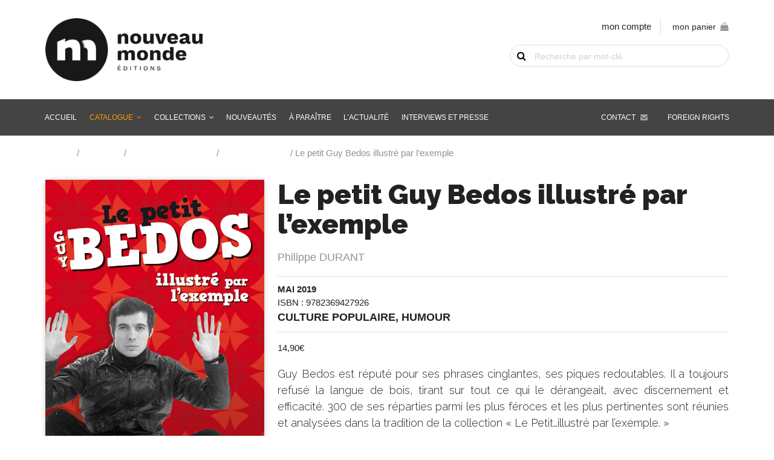

--- FILE ---
content_type: text/html; charset=UTF-8
request_url: https://www.nouveau-monde.net/catalogue/le-petit-guy-bedos-illustre-par-lexemple/
body_size: 14966
content:
<!DOCTYPE html>
<html lang="fr-FR">
    <head>
        <meta http-equiv="Content-Type" content="text/html; charset=UTF-8"/>
        <meta name="viewport" content="width=device-width, initial-scale=1, maximum-scale=1.0"/>
        <title>Le petit Guy Bedos illustré par l&#039;exemple - Nouveau Monde Éditions</title>
		<meta name='robots' content='index, follow, max-image-preview:large, max-snippet:-1, max-video-preview:-1' />

	<!-- This site is optimized with the Yoast SEO plugin v26.8 - https://yoast.com/product/yoast-seo-wordpress/ -->
	<link rel="canonical" href="https://www.nouveau-monde.net/catalogue/le-petit-guy-bedos-illustre-par-lexemple/" />
	<meta property="og:locale" content="fr_FR" />
	<meta property="og:type" content="article" />
	<meta property="og:title" content="Le petit Guy Bedos illustré par l&#039;exemple - Nouveau Monde Éditions" />
	<meta property="og:description" content="Guy Bedos est réputé pour ses phrases cinglantes, ses piques redoutables. Il a toujours refusé la langue de bois, tirant sur tout ce qui le dérangeait, avec discernement et efficacité. 300 de ses réparties parmi les plus féroces et les plus pertinentes sont réunies et analysées dans la tradition de la collection &quot;Le Petit...illustré par l&#039;exemple.&quot;" />
	<meta property="og:url" content="https://www.nouveau-monde.net/catalogue/le-petit-guy-bedos-illustre-par-lexemple/" />
	<meta property="og:site_name" content="Nouveau Monde Éditions" />
	<meta property="article:modified_time" content="2021-05-06T13:36:58+00:00" />
	<meta property="og:image" content="https://www.nouveau-monde.net/wp-content/uploads/2019/05/84736100015650L.jpg" />
	<meta property="og:image:width" content="625" />
	<meta property="og:image:height" content="1000" />
	<meta property="og:image:type" content="image/jpeg" />
	<meta name="twitter:card" content="summary_large_image" />
	<meta name="twitter:label1" content="Durée de lecture estimée" />
	<meta name="twitter:data1" content="1 minute" />
	<script type="application/ld+json" class="yoast-schema-graph">{"@context":"https://schema.org","@graph":[{"@type":"WebPage","@id":"https://www.nouveau-monde.net/catalogue/le-petit-guy-bedos-illustre-par-lexemple/","url":"https://www.nouveau-monde.net/catalogue/le-petit-guy-bedos-illustre-par-lexemple/","name":"Le petit Guy Bedos illustré par l'exemple - Nouveau Monde Éditions","isPartOf":{"@id":"https://www.nouveau-monde.net/#website"},"primaryImageOfPage":{"@id":"https://www.nouveau-monde.net/catalogue/le-petit-guy-bedos-illustre-par-lexemple/#primaryimage"},"image":{"@id":"https://www.nouveau-monde.net/catalogue/le-petit-guy-bedos-illustre-par-lexemple/#primaryimage"},"thumbnailUrl":"https://www.nouveau-monde.net/wp-content/uploads/2019/05/84736100015650L.jpg","datePublished":"2019-05-15T22:00:00+00:00","dateModified":"2021-05-06T13:36:58+00:00","breadcrumb":{"@id":"https://www.nouveau-monde.net/catalogue/le-petit-guy-bedos-illustre-par-lexemple/#breadcrumb"},"inLanguage":"fr-FR","potentialAction":[{"@type":"ReadAction","target":["https://www.nouveau-monde.net/catalogue/le-petit-guy-bedos-illustre-par-lexemple/"]}]},{"@type":"ImageObject","inLanguage":"fr-FR","@id":"https://www.nouveau-monde.net/catalogue/le-petit-guy-bedos-illustre-par-lexemple/#primaryimage","url":"https://www.nouveau-monde.net/wp-content/uploads/2019/05/84736100015650L.jpg","contentUrl":"https://www.nouveau-monde.net/wp-content/uploads/2019/05/84736100015650L.jpg","width":625,"height":1000},{"@type":"BreadcrumbList","@id":"https://www.nouveau-monde.net/catalogue/le-petit-guy-bedos-illustre-par-lexemple/#breadcrumb","itemListElement":[{"@type":"ListItem","position":1,"name":"Accueil","item":"https://www.nouveau-monde.net/"},{"@type":"ListItem","position":2,"name":"Catalogue","item":"https://www.nouveau-monde.net/catalogue/"},{"@type":"ListItem","position":3,"name":"Humour","item":"https://www.nouveau-monde.net/genre/humour/"},{"@type":"ListItem","position":4,"name":"Le petit Guy Bedos illustré par l&rsquo;exemple"}]},{"@type":"WebSite","@id":"https://www.nouveau-monde.net/#website","url":"https://www.nouveau-monde.net/","name":"Nouveau Monde Éditions","description":"Livres, Audio-livres, Multimédia pour comprendre le monde d&#039;hier, d&#039;aujourd&#039;hui et de demain","potentialAction":[{"@type":"SearchAction","target":{"@type":"EntryPoint","urlTemplate":"https://www.nouveau-monde.net/?s={search_term_string}"},"query-input":{"@type":"PropertyValueSpecification","valueRequired":true,"valueName":"search_term_string"}}],"inLanguage":"fr-FR"}]}</script>
	<!-- / Yoast SEO plugin. -->


<link rel='dns-prefetch' href='//fonts.googleapis.com' />
<link rel="alternate" title="oEmbed (JSON)" type="application/json+oembed" href="https://www.nouveau-monde.net/wp-json/oembed/1.0/embed?url=https%3A%2F%2Fwww.nouveau-monde.net%2Fcatalogue%2Fle-petit-guy-bedos-illustre-par-lexemple%2F" />
<link rel="alternate" title="oEmbed (XML)" type="text/xml+oembed" href="https://www.nouveau-monde.net/wp-json/oembed/1.0/embed?url=https%3A%2F%2Fwww.nouveau-monde.net%2Fcatalogue%2Fle-petit-guy-bedos-illustre-par-lexemple%2F&#038;format=xml" />
<style id='wp-img-auto-sizes-contain-inline-css' type='text/css'>
img:is([sizes=auto i],[sizes^="auto," i]){contain-intrinsic-size:3000px 1500px}
/*# sourceURL=wp-img-auto-sizes-contain-inline-css */
</style>
<style id='wp-block-library-inline-css' type='text/css'>
:root{--wp-block-synced-color:#7a00df;--wp-block-synced-color--rgb:122,0,223;--wp-bound-block-color:var(--wp-block-synced-color);--wp-editor-canvas-background:#ddd;--wp-admin-theme-color:#007cba;--wp-admin-theme-color--rgb:0,124,186;--wp-admin-theme-color-darker-10:#006ba1;--wp-admin-theme-color-darker-10--rgb:0,107,160.5;--wp-admin-theme-color-darker-20:#005a87;--wp-admin-theme-color-darker-20--rgb:0,90,135;--wp-admin-border-width-focus:2px}@media (min-resolution:192dpi){:root{--wp-admin-border-width-focus:1.5px}}.wp-element-button{cursor:pointer}:root .has-very-light-gray-background-color{background-color:#eee}:root .has-very-dark-gray-background-color{background-color:#313131}:root .has-very-light-gray-color{color:#eee}:root .has-very-dark-gray-color{color:#313131}:root .has-vivid-green-cyan-to-vivid-cyan-blue-gradient-background{background:linear-gradient(135deg,#00d084,#0693e3)}:root .has-purple-crush-gradient-background{background:linear-gradient(135deg,#34e2e4,#4721fb 50%,#ab1dfe)}:root .has-hazy-dawn-gradient-background{background:linear-gradient(135deg,#faaca8,#dad0ec)}:root .has-subdued-olive-gradient-background{background:linear-gradient(135deg,#fafae1,#67a671)}:root .has-atomic-cream-gradient-background{background:linear-gradient(135deg,#fdd79a,#004a59)}:root .has-nightshade-gradient-background{background:linear-gradient(135deg,#330968,#31cdcf)}:root .has-midnight-gradient-background{background:linear-gradient(135deg,#020381,#2874fc)}:root{--wp--preset--font-size--normal:16px;--wp--preset--font-size--huge:42px}.has-regular-font-size{font-size:1em}.has-larger-font-size{font-size:2.625em}.has-normal-font-size{font-size:var(--wp--preset--font-size--normal)}.has-huge-font-size{font-size:var(--wp--preset--font-size--huge)}.has-text-align-center{text-align:center}.has-text-align-left{text-align:left}.has-text-align-right{text-align:right}.has-fit-text{white-space:nowrap!important}#end-resizable-editor-section{display:none}.aligncenter{clear:both}.items-justified-left{justify-content:flex-start}.items-justified-center{justify-content:center}.items-justified-right{justify-content:flex-end}.items-justified-space-between{justify-content:space-between}.screen-reader-text{border:0;clip-path:inset(50%);height:1px;margin:-1px;overflow:hidden;padding:0;position:absolute;width:1px;word-wrap:normal!important}.screen-reader-text:focus{background-color:#ddd;clip-path:none;color:#444;display:block;font-size:1em;height:auto;left:5px;line-height:normal;padding:15px 23px 14px;text-decoration:none;top:5px;width:auto;z-index:100000}html :where(.has-border-color){border-style:solid}html :where([style*=border-top-color]){border-top-style:solid}html :where([style*=border-right-color]){border-right-style:solid}html :where([style*=border-bottom-color]){border-bottom-style:solid}html :where([style*=border-left-color]){border-left-style:solid}html :where([style*=border-width]){border-style:solid}html :where([style*=border-top-width]){border-top-style:solid}html :where([style*=border-right-width]){border-right-style:solid}html :where([style*=border-bottom-width]){border-bottom-style:solid}html :where([style*=border-left-width]){border-left-style:solid}html :where(img[class*=wp-image-]){height:auto;max-width:100%}:where(figure){margin:0 0 1em}html :where(.is-position-sticky){--wp-admin--admin-bar--position-offset:var(--wp-admin--admin-bar--height,0px)}@media screen and (max-width:600px){html :where(.is-position-sticky){--wp-admin--admin-bar--position-offset:0px}}

/*# sourceURL=wp-block-library-inline-css */
</style><link rel='stylesheet' id='wc-blocks-style-css' href='https://www.nouveau-monde.net/wp-content/plugins/woocommerce/assets/client/blocks/wc-blocks.css' type='text/css' media='all' />
<style id='global-styles-inline-css' type='text/css'>
:root{--wp--preset--aspect-ratio--square: 1;--wp--preset--aspect-ratio--4-3: 4/3;--wp--preset--aspect-ratio--3-4: 3/4;--wp--preset--aspect-ratio--3-2: 3/2;--wp--preset--aspect-ratio--2-3: 2/3;--wp--preset--aspect-ratio--16-9: 16/9;--wp--preset--aspect-ratio--9-16: 9/16;--wp--preset--color--black: #000000;--wp--preset--color--cyan-bluish-gray: #abb8c3;--wp--preset--color--white: #ffffff;--wp--preset--color--pale-pink: #f78da7;--wp--preset--color--vivid-red: #cf2e2e;--wp--preset--color--luminous-vivid-orange: #ff6900;--wp--preset--color--luminous-vivid-amber: #fcb900;--wp--preset--color--light-green-cyan: #7bdcb5;--wp--preset--color--vivid-green-cyan: #00d084;--wp--preset--color--pale-cyan-blue: #8ed1fc;--wp--preset--color--vivid-cyan-blue: #0693e3;--wp--preset--color--vivid-purple: #9b51e0;--wp--preset--gradient--vivid-cyan-blue-to-vivid-purple: linear-gradient(135deg,rgb(6,147,227) 0%,rgb(155,81,224) 100%);--wp--preset--gradient--light-green-cyan-to-vivid-green-cyan: linear-gradient(135deg,rgb(122,220,180) 0%,rgb(0,208,130) 100%);--wp--preset--gradient--luminous-vivid-amber-to-luminous-vivid-orange: linear-gradient(135deg,rgb(252,185,0) 0%,rgb(255,105,0) 100%);--wp--preset--gradient--luminous-vivid-orange-to-vivid-red: linear-gradient(135deg,rgb(255,105,0) 0%,rgb(207,46,46) 100%);--wp--preset--gradient--very-light-gray-to-cyan-bluish-gray: linear-gradient(135deg,rgb(238,238,238) 0%,rgb(169,184,195) 100%);--wp--preset--gradient--cool-to-warm-spectrum: linear-gradient(135deg,rgb(74,234,220) 0%,rgb(151,120,209) 20%,rgb(207,42,186) 40%,rgb(238,44,130) 60%,rgb(251,105,98) 80%,rgb(254,248,76) 100%);--wp--preset--gradient--blush-light-purple: linear-gradient(135deg,rgb(255,206,236) 0%,rgb(152,150,240) 100%);--wp--preset--gradient--blush-bordeaux: linear-gradient(135deg,rgb(254,205,165) 0%,rgb(254,45,45) 50%,rgb(107,0,62) 100%);--wp--preset--gradient--luminous-dusk: linear-gradient(135deg,rgb(255,203,112) 0%,rgb(199,81,192) 50%,rgb(65,88,208) 100%);--wp--preset--gradient--pale-ocean: linear-gradient(135deg,rgb(255,245,203) 0%,rgb(182,227,212) 50%,rgb(51,167,181) 100%);--wp--preset--gradient--electric-grass: linear-gradient(135deg,rgb(202,248,128) 0%,rgb(113,206,126) 100%);--wp--preset--gradient--midnight: linear-gradient(135deg,rgb(2,3,129) 0%,rgb(40,116,252) 100%);--wp--preset--font-size--small: 13px;--wp--preset--font-size--medium: 20px;--wp--preset--font-size--large: 36px;--wp--preset--font-size--x-large: 42px;--wp--preset--spacing--20: 0.44rem;--wp--preset--spacing--30: 0.67rem;--wp--preset--spacing--40: 1rem;--wp--preset--spacing--50: 1.5rem;--wp--preset--spacing--60: 2.25rem;--wp--preset--spacing--70: 3.38rem;--wp--preset--spacing--80: 5.06rem;--wp--preset--shadow--natural: 6px 6px 9px rgba(0, 0, 0, 0.2);--wp--preset--shadow--deep: 12px 12px 50px rgba(0, 0, 0, 0.4);--wp--preset--shadow--sharp: 6px 6px 0px rgba(0, 0, 0, 0.2);--wp--preset--shadow--outlined: 6px 6px 0px -3px rgb(255, 255, 255), 6px 6px rgb(0, 0, 0);--wp--preset--shadow--crisp: 6px 6px 0px rgb(0, 0, 0);}:where(.is-layout-flex){gap: 0.5em;}:where(.is-layout-grid){gap: 0.5em;}body .is-layout-flex{display: flex;}.is-layout-flex{flex-wrap: wrap;align-items: center;}.is-layout-flex > :is(*, div){margin: 0;}body .is-layout-grid{display: grid;}.is-layout-grid > :is(*, div){margin: 0;}:where(.wp-block-columns.is-layout-flex){gap: 2em;}:where(.wp-block-columns.is-layout-grid){gap: 2em;}:where(.wp-block-post-template.is-layout-flex){gap: 1.25em;}:where(.wp-block-post-template.is-layout-grid){gap: 1.25em;}.has-black-color{color: var(--wp--preset--color--black) !important;}.has-cyan-bluish-gray-color{color: var(--wp--preset--color--cyan-bluish-gray) !important;}.has-white-color{color: var(--wp--preset--color--white) !important;}.has-pale-pink-color{color: var(--wp--preset--color--pale-pink) !important;}.has-vivid-red-color{color: var(--wp--preset--color--vivid-red) !important;}.has-luminous-vivid-orange-color{color: var(--wp--preset--color--luminous-vivid-orange) !important;}.has-luminous-vivid-amber-color{color: var(--wp--preset--color--luminous-vivid-amber) !important;}.has-light-green-cyan-color{color: var(--wp--preset--color--light-green-cyan) !important;}.has-vivid-green-cyan-color{color: var(--wp--preset--color--vivid-green-cyan) !important;}.has-pale-cyan-blue-color{color: var(--wp--preset--color--pale-cyan-blue) !important;}.has-vivid-cyan-blue-color{color: var(--wp--preset--color--vivid-cyan-blue) !important;}.has-vivid-purple-color{color: var(--wp--preset--color--vivid-purple) !important;}.has-black-background-color{background-color: var(--wp--preset--color--black) !important;}.has-cyan-bluish-gray-background-color{background-color: var(--wp--preset--color--cyan-bluish-gray) !important;}.has-white-background-color{background-color: var(--wp--preset--color--white) !important;}.has-pale-pink-background-color{background-color: var(--wp--preset--color--pale-pink) !important;}.has-vivid-red-background-color{background-color: var(--wp--preset--color--vivid-red) !important;}.has-luminous-vivid-orange-background-color{background-color: var(--wp--preset--color--luminous-vivid-orange) !important;}.has-luminous-vivid-amber-background-color{background-color: var(--wp--preset--color--luminous-vivid-amber) !important;}.has-light-green-cyan-background-color{background-color: var(--wp--preset--color--light-green-cyan) !important;}.has-vivid-green-cyan-background-color{background-color: var(--wp--preset--color--vivid-green-cyan) !important;}.has-pale-cyan-blue-background-color{background-color: var(--wp--preset--color--pale-cyan-blue) !important;}.has-vivid-cyan-blue-background-color{background-color: var(--wp--preset--color--vivid-cyan-blue) !important;}.has-vivid-purple-background-color{background-color: var(--wp--preset--color--vivid-purple) !important;}.has-black-border-color{border-color: var(--wp--preset--color--black) !important;}.has-cyan-bluish-gray-border-color{border-color: var(--wp--preset--color--cyan-bluish-gray) !important;}.has-white-border-color{border-color: var(--wp--preset--color--white) !important;}.has-pale-pink-border-color{border-color: var(--wp--preset--color--pale-pink) !important;}.has-vivid-red-border-color{border-color: var(--wp--preset--color--vivid-red) !important;}.has-luminous-vivid-orange-border-color{border-color: var(--wp--preset--color--luminous-vivid-orange) !important;}.has-luminous-vivid-amber-border-color{border-color: var(--wp--preset--color--luminous-vivid-amber) !important;}.has-light-green-cyan-border-color{border-color: var(--wp--preset--color--light-green-cyan) !important;}.has-vivid-green-cyan-border-color{border-color: var(--wp--preset--color--vivid-green-cyan) !important;}.has-pale-cyan-blue-border-color{border-color: var(--wp--preset--color--pale-cyan-blue) !important;}.has-vivid-cyan-blue-border-color{border-color: var(--wp--preset--color--vivid-cyan-blue) !important;}.has-vivid-purple-border-color{border-color: var(--wp--preset--color--vivid-purple) !important;}.has-vivid-cyan-blue-to-vivid-purple-gradient-background{background: var(--wp--preset--gradient--vivid-cyan-blue-to-vivid-purple) !important;}.has-light-green-cyan-to-vivid-green-cyan-gradient-background{background: var(--wp--preset--gradient--light-green-cyan-to-vivid-green-cyan) !important;}.has-luminous-vivid-amber-to-luminous-vivid-orange-gradient-background{background: var(--wp--preset--gradient--luminous-vivid-amber-to-luminous-vivid-orange) !important;}.has-luminous-vivid-orange-to-vivid-red-gradient-background{background: var(--wp--preset--gradient--luminous-vivid-orange-to-vivid-red) !important;}.has-very-light-gray-to-cyan-bluish-gray-gradient-background{background: var(--wp--preset--gradient--very-light-gray-to-cyan-bluish-gray) !important;}.has-cool-to-warm-spectrum-gradient-background{background: var(--wp--preset--gradient--cool-to-warm-spectrum) !important;}.has-blush-light-purple-gradient-background{background: var(--wp--preset--gradient--blush-light-purple) !important;}.has-blush-bordeaux-gradient-background{background: var(--wp--preset--gradient--blush-bordeaux) !important;}.has-luminous-dusk-gradient-background{background: var(--wp--preset--gradient--luminous-dusk) !important;}.has-pale-ocean-gradient-background{background: var(--wp--preset--gradient--pale-ocean) !important;}.has-electric-grass-gradient-background{background: var(--wp--preset--gradient--electric-grass) !important;}.has-midnight-gradient-background{background: var(--wp--preset--gradient--midnight) !important;}.has-small-font-size{font-size: var(--wp--preset--font-size--small) !important;}.has-medium-font-size{font-size: var(--wp--preset--font-size--medium) !important;}.has-large-font-size{font-size: var(--wp--preset--font-size--large) !important;}.has-x-large-font-size{font-size: var(--wp--preset--font-size--x-large) !important;}
/*# sourceURL=global-styles-inline-css */
</style>

<style id='classic-theme-styles-inline-css' type='text/css'>
/*! This file is auto-generated */
.wp-block-button__link{color:#fff;background-color:#32373c;border-radius:9999px;box-shadow:none;text-decoration:none;padding:calc(.667em + 2px) calc(1.333em + 2px);font-size:1.125em}.wp-block-file__button{background:#32373c;color:#fff;text-decoration:none}
/*# sourceURL=/wp-includes/css/classic-themes.min.css */
</style>
<link rel='stylesheet' id='woocommerce-layout-css' href='https://www.nouveau-monde.net/wp-content/plugins/woocommerce/assets/css/woocommerce-layout.css' type='text/css' media='all' />
<link rel='stylesheet' id='woocommerce-smallscreen-css' href='https://www.nouveau-monde.net/wp-content/plugins/woocommerce/assets/css/woocommerce-smallscreen.css' type='text/css' media='only screen and (max-width: 768px)' />
<link rel='stylesheet' id='woocommerce-general-css' href='https://www.nouveau-monde.net/wp-content/plugins/woocommerce/assets/css/woocommerce.css' type='text/css' media='all' />
<style id='woocommerce-inline-inline-css' type='text/css'>
.woocommerce form .form-row .required { visibility: visible; }
/*# sourceURL=woocommerce-inline-inline-css */
</style>
<link rel='stylesheet' id='brands-styles-css' href='https://www.nouveau-monde.net/wp-content/plugins/woocommerce/assets/css/brands.css' type='text/css' media='all' />
<link rel='stylesheet' id='fonts-css' href='https://fonts.googleapis.com/css?family=Material+Icons%7CRaleway%3A300%2C400%2C700%2C700i%2C900%2C900i%7CSource+Sans+Pro%3A300%2C400%2C400i%2C700%2C700i%2C900%2C900i' type='text/css' media='all' />
<link rel='stylesheet' id='fa-css' href='https://www.nouveau-monde.net/wp-content/themes/nouveaumonde/vendor/fontawesome/css/font-awesome.min.css' type='text/css' media='all' />
<link rel='stylesheet' id='materialize-css' href='https://www.nouveau-monde.net/wp-content/themes/nouveaumonde/vendor/materialize/materialize.min.css' type='text/css' media='screen,projection' />
<link rel='stylesheet' id='main-css' href='https://www.nouveau-monde.net/wp-content/themes/nouveaumonde/css/nouveau-monde.min.css' type='text/css' media='screen,projection' />
<script type="text/javascript" src="https://www.nouveau-monde.net/wp-includes/js/jquery/jquery.js" id="jquery-js"></script>
<script type="text/javascript" src="https://www.nouveau-monde.net/wp-content/plugins/woocommerce/assets/js/jquery-blockui/jquery.blockUI.min.js" id="jquery-blockui-js" defer="defer" data-wp-strategy="defer"></script>
<script type="text/javascript" id="wc-add-to-cart-js-extra">
/* <![CDATA[ */
var wc_add_to_cart_params = {"ajax_url":"/wp-admin/admin-ajax.php","wc_ajax_url":"/?wc-ajax=%%endpoint%%","i18n_view_cart":"Voir le panier","cart_url":"https://www.nouveau-monde.net/panier/","is_cart":"","cart_redirect_after_add":"no"};
//# sourceURL=wc-add-to-cart-js-extra
/* ]]> */
</script>
<script type="text/javascript" src="https://www.nouveau-monde.net/wp-content/plugins/woocommerce/assets/js/frontend/add-to-cart.min.js" id="wc-add-to-cart-js" defer="defer" data-wp-strategy="defer"></script>
<script type="text/javascript" id="wc-single-product-js-extra">
/* <![CDATA[ */
var wc_single_product_params = {"i18n_required_rating_text":"Veuillez s\u00e9lectionner une note","i18n_rating_options":["1\u00a0\u00e9toile sur 5","2\u00a0\u00e9toiles sur 5","3\u00a0\u00e9toiles sur 5","4\u00a0\u00e9toiles sur 5","5\u00a0\u00e9toiles sur 5"],"i18n_product_gallery_trigger_text":"Voir la galerie d\u2019images en plein \u00e9cran","review_rating_required":"yes","flexslider":{"rtl":false,"animation":"slide","smoothHeight":true,"directionNav":false,"controlNav":"thumbnails","slideshow":false,"animationSpeed":500,"animationLoop":false,"allowOneSlide":false},"zoom_enabled":"","zoom_options":[],"photoswipe_enabled":"","photoswipe_options":{"shareEl":false,"closeOnScroll":false,"history":false,"hideAnimationDuration":0,"showAnimationDuration":0},"flexslider_enabled":""};
//# sourceURL=wc-single-product-js-extra
/* ]]> */
</script>
<script type="text/javascript" src="https://www.nouveau-monde.net/wp-content/plugins/woocommerce/assets/js/frontend/single-product.min.js" id="wc-single-product-js" defer="defer" data-wp-strategy="defer"></script>
<script type="text/javascript" src="https://www.nouveau-monde.net/wp-content/plugins/woocommerce/assets/js/js-cookie/js.cookie.min.js" id="js-cookie-js" defer="defer" data-wp-strategy="defer"></script>
<script type="text/javascript" id="woocommerce-js-extra">
/* <![CDATA[ */
var woocommerce_params = {"ajax_url":"/wp-admin/admin-ajax.php","wc_ajax_url":"/?wc-ajax=%%endpoint%%","i18n_password_show":"Afficher le mot de passe","i18n_password_hide":"Masquer le mot de passe"};
//# sourceURL=woocommerce-js-extra
/* ]]> */
</script>
<script type="text/javascript" src="https://www.nouveau-monde.net/wp-content/plugins/woocommerce/assets/js/frontend/woocommerce.min.js" id="woocommerce-js" defer="defer" data-wp-strategy="defer"></script>
<script type="text/javascript" id="WCPAY_ASSETS-js-extra">
/* <![CDATA[ */
var wcpayAssets = {"url":"https://www.nouveau-monde.net/wp-content/plugins/woocommerce-payments/dist/"};
//# sourceURL=WCPAY_ASSETS-js-extra
/* ]]> */
</script>
<link rel="https://api.w.org/" href="https://www.nouveau-monde.net/wp-json/" /><link rel="alternate" title="JSON" type="application/json" href="https://www.nouveau-monde.net/wp-json/wp/v2/product/1764" />	<noscript><style>.woocommerce-product-gallery{ opacity: 1 !important; }</style></noscript>
	<link rel="icon" href="https://www.nouveau-monde.net/wp-content/uploads/2019/07/cropped-favicon-32x32.png" sizes="32x32" />
<link rel="icon" href="https://www.nouveau-monde.net/wp-content/uploads/2019/07/cropped-favicon-192x192.png" sizes="192x192" />
<link rel="apple-touch-icon" href="https://www.nouveau-monde.net/wp-content/uploads/2019/07/cropped-favicon-180x180.png" />
<meta name="msapplication-TileImage" content="https://www.nouveau-monde.net/wp-content/uploads/2019/07/cropped-favicon-270x270.png" />
    </head>
    <body class="wp-singular product-template-default single single-product postid-1764 wp-theme-nouveaumonde theme-nouveaumonde woocommerce woocommerce-page woocommerce-no-js" id="body">
    	
    	<a href="#" data-target="slide-out" class="sidenav-trigger hide-on-large-only"><i class="material-icons">menu</i></a>
    	
		<header id="header">
    		<div class="container">
				<div class="row">
					<div class="col s12 m8">
						<a href="https://www.nouveau-monde.net" class="logo">
							<img src="https://www.nouveau-monde.net/wp-content/themes/nouveaumonde/img/nouveau-monde.png" alt="Nouveau Monde Éditions" class="responsive-img" width="" height="" />
						</a>
					</div>
					<div class="col s12 m4 shop-tools">
						
						<ul class="shop-links hide-on-med-and-down right-align">
							<li><a href="https://www.nouveau-monde.net/mon-compte/">mon compte</a></li>
							<li><div id="sitedit-cart-widget"><a class="sitedit-cart-title" href="https://www.nouveau-monde.net/panier/">mon panier<span id="nm-cart-items-nb"></span><i class="fa fa-shopping-bag" aria-hidden="true"></i></a><div class="widget_shopping_cart_content"></div></div></li>
						</ul>
						
												
						<div id="sitedit-search-widget"><form role="search" method="get" id="searchform" class="woocommerce-product-search" action="https://www.nouveau-monde.net/">
    <div>
      <label class="screen-reader-text" for="s">Recherche de livre par mot-clé</label>
      <input type="text" value="" name="s" id="s" placeholder="Recherche par mot-clé" />
      <button type="submit">OK</button>
      <input type="hidden" name="post_type" value="product" />
    </div>
  </form></div>						
					</div>
				</div>
			</div>
    	</header>
	
		<nav class="grey hide-on-med-and-down z-depth-0" id="main-nav">
			<div class="container">
				<div id="menubar" class="menu-menu-container"><ul id="menu-menu" class="menubar"><li id="menu-item-28" class="menu-item menu-item-type-post_type menu-item-object-page menu-item-home menu-item-28"><a href="https://www.nouveau-monde.net/">Accueil</a></li>
<li id="menu-item-29" class="menu-item menu-item-type-post_type menu-item-object-page menu-item-has-children current_page_parent menu-item-29"><a href="https://www.nouveau-monde.net/catalogue/">Catalogue</a>
<ul class="sub-menu">
	<li id="menu-item-1515" class="menu-item menu-item-type-taxonomy menu-item-object-product_cat menu-item-1515"><a href="https://www.nouveau-monde.net/genre/histoire/">Histoire</a></li>
	<li id="menu-item-1838" class="menu-item menu-item-type-taxonomy menu-item-object-product_cat menu-item-1838"><a href="https://www.nouveau-monde.net/genre/renseignement/">Renseignement</a></li>
	<li id="menu-item-1837" class="menu-item menu-item-type-taxonomy menu-item-object-product_cat menu-item-1837"><a href="https://www.nouveau-monde.net/genre/enquetes-et-temoignages/">Enquêtes et témoignages</a></li>
	<li id="menu-item-1842" class="menu-item menu-item-type-taxonomy menu-item-object-product_cat menu-item-1842"><a href="https://www.nouveau-monde.net/genre/sciences/">Histoire des sciences</a></li>
	<li id="menu-item-1839" class="menu-item menu-item-type-taxonomy menu-item-object-product_cat menu-item-1839"><a href="https://www.nouveau-monde.net/genre/cinema/">Cinéma</a></li>
	<li id="menu-item-1516" class="menu-item menu-item-type-taxonomy menu-item-object-product_cat current-product-ancestor menu-item-1516"><a href="https://www.nouveau-monde.net/genre/culture-medias/">Culture Pop &#038; Médias</a></li>
	<li id="menu-item-1840" class="menu-item menu-item-type-taxonomy menu-item-object-product_cat current-product-ancestor current-menu-parent current-product-parent menu-item-1840"><a href="https://www.nouveau-monde.net/genre/humour/">Humour</a></li>
	<li id="menu-item-1841" class="menu-item menu-item-type-taxonomy menu-item-object-product_cat menu-item-1841"><a href="https://www.nouveau-monde.net/genre/polar-roman-historique/">Polar, roman historique &amp; d&rsquo;espionnage</a></li>
	<li id="menu-item-1864" class="menu-item menu-item-type-taxonomy menu-item-object-product_cat menu-item-1864"><a href="https://www.nouveau-monde.net/genre/bd/">BD</a></li>
	<li id="menu-item-1844" class="menu-item menu-item-type-taxonomy menu-item-object-product_cat menu-item-1844"><a href="https://www.nouveau-monde.net/genre/patrimoine-culturel/">Patrimoine culturel</a></li>
</ul>
</li>
<li id="menu-item-1879" class="menu-item-has-children"><a href="https://www.nouveau-monde.net/catalogue/">Collections</a>
<ul class="sub-menu">
	<li id="menu-item-1881" class="menu-item menu-item-type-taxonomy menu-item-object-collection menu-item-1881"><a href="https://www.nouveau-monde.net/collection/chronos/">Chronos</a></li>
	<li id="menu-item-4283" class="menu-item menu-item-type-taxonomy menu-item-object-collection menu-item-4283"><a href="https://www.nouveau-monde.net/collection/sang-froid/">Sang-froid</a></li>
	<li id="menu-item-1882" class="menu-item menu-item-type-taxonomy menu-item-object-collection menu-item-1882"><a href="https://www.nouveau-monde.net/collection/opus-magnum/">Opus Magnum</a></li>
	<li id="menu-item-1880" class="menu-item menu-item-type-taxonomy menu-item-object-collection menu-item-1880"><a href="https://www.nouveau-monde.net/collection/beaux-livres/">Beaux Livres</a></li>
	<li id="menu-item-1883" class="menu-item menu-item-type-taxonomy menu-item-object-collection menu-item-1883"><a href="https://www.nouveau-monde.net/collection/romans-graphiques/">Romans graphiques</a></li>
</ul>
</li>
<li id="menu-item-30" class="menu-item menu-item-type-post_type menu-item-object-page menu-item-30"><a href="https://www.nouveau-monde.net/nouveautes/">Nouveautés</a></li>
<li id="menu-item-1895" class="menu-item menu-item-type-post_type menu-item-object-page menu-item-1895"><a href="https://www.nouveau-monde.net/a-paraitre/">À paraître</a></li>
<li id="menu-item-1617" class="menu-item menu-item-type-post_type_archive menu-item-object-agenda menu-item-1617"><a href="https://www.nouveau-monde.net/agenda/">L&rsquo;actualité</a></li>
<li id="menu-item-1600" class="menu-item menu-item-type-post_type_archive menu-item-object-interviews menu-item-1600"><a href="https://www.nouveau-monde.net/interviews/">Interviews et presse</a></li>
<li id="menu-item-1579" class="foreign-rights menu-item menu-item-type-post_type menu-item-object-page menu-item-1579"><a href="https://www.nouveau-monde.net/foreign-rights/">Foreign rights</a></li>
<li id="menu-item-35" class="contact menu-item menu-item-type-post_type menu-item-object-page menu-item-35"><a href="https://www.nouveau-monde.net/contact/">Contact</a></li>
</ul></div>			</div>
		</nav>
	<main class="nm-woocommerce"><div class="container"><div class="row"><div id="primary" class="content-area"><main id="main" class="site-main" role="main"><nav class="woocommerce-breadcrumb" aria-label="Breadcrumb"><a href="https://www.nouveau-monde.net">Accueil</a>&nbsp;&#47;&nbsp;<a href="https://www.nouveau-monde.net/catalogue/">Catalogue</a>&nbsp;&#47;&nbsp;<a href="https://www.nouveau-monde.net/genre/culture-medias/">Culture pop &amp; Médias</a>&nbsp;&#47;&nbsp;<a href="https://www.nouveau-monde.net/genre/culture-medias/culture-populaire/">Culture populaire</a>&nbsp;&#47;&nbsp;Le petit Guy Bedos illustré par l&rsquo;exemple</nav>
					
			<div class="woocommerce-notices-wrapper"></div><div id="product-1764" class="product type-product post-1764 status-publish first instock product_cat-culture-populaire product_cat-humour has-post-thumbnail taxable shipping-taxable purchasable product-type-simple">
	
	<div id="sitedit-product" class="row">
	
		<div class="col s12 m4"><img width="625" height="1000" src="https://www.nouveau-monde.net/wp-content/uploads/2019/05/84736100015650L.jpg" class="responsive-img book-cover materialboxed wp-post-image" alt="" decoding="async" fetchpriority="high" srcset="https://www.nouveau-monde.net/wp-content/uploads/2019/05/84736100015650L.jpg 625w, https://www.nouveau-monde.net/wp-content/uploads/2019/05/84736100015650L-188x300.jpg 188w, https://www.nouveau-monde.net/wp-content/uploads/2019/05/84736100015650L-240x384.jpg 240w, https://www.nouveau-monde.net/wp-content/uploads/2019/05/84736100015650L-400x640.jpg 400w" sizes="(max-width: 625px) 100vw, 625px" /></div>	
		<div class="col s12 m8 book-summary">
			<h1 class="book-title">Le petit Guy Bedos illustré par l&rsquo;exemple</h1><h2 class="book-authors"><div class="book-authors"><a href="https://www.nouveau-monde.net/auteur/philippe-durant/">Philippe DURANT</a></div></h2><div class="book-meta"><div class="book-pubdate">mai 2019</div><div class="book-isbn">ISBN : 9782369427926</div><div class="book-collections"><a href="https://www.nouveau-monde.net/genre/culture-medias/culture-populaire/" rel="tag">Culture populaire</a>, <a href="https://www.nouveau-monde.net/genre/humour/" rel="tag">Humour</a></div></div><p class="price"><span class="woocommerce-Price-amount amount"><bdi>14,90<span class="woocommerce-Price-currencySymbol">&euro;</span></bdi></span></p>
<div class="woocommerce-product-details__short-description">
	<p>Guy Bedos est réputé pour ses phrases cinglantes, ses piques redoutables. Il a toujours refusé la langue de bois, tirant sur tout ce qui le dérangeait, avec discernement et efficacité. 300 de ses réparties parmi les plus féroces et les plus pertinentes sont réunies et analysées dans la tradition de la collection « Le Petit&#8230;illustré par l&rsquo;exemple. »</p>
</div>

	
	<form class="cart" action="https://www.nouveau-monde.net/catalogue/le-petit-guy-bedos-illustre-par-lexemple/" method="post" enctype='multipart/form-data'>
		
		<div class="quantity">
		<label class="screen-reader-text" for="quantity_6972de139a495">quantité de Le petit Guy Bedos illustré par l&#039;exemple</label>
	<input
		type="number"
				id="quantity_6972de139a495"
		class="input-text qty text"
		name="quantity"
		value="1"
		aria-label="Quantité de produits"
				min="1"
		max=""
					step="1"
			placeholder=""
			inputmode="numeric"
			autocomplete="off"
			/>
	</div>

		<button type="submit" name="add-to-cart" value="1764" class="single_add_to_cart_button button alt">Ajouter au panier</button>

			</form>

	
		</div>
	
	</div>
	
	<div class="sitedit-product-comp row">
		<div class="col s12">
		
	<div class="woocommerce-tabs wc-tabs-wrapper">
		<ul class="tabs wc-tabs" role="tablist">
							<li role="presentation" class="description_tab" id="tab-title-description">
					<a href="#tab-description" role="tab" aria-controls="tab-description">
						Description					</a>
				</li>
					</ul>
					<div class="woocommerce-Tabs-panel woocommerce-Tabs-panel--description panel entry-content wc-tab" id="tab-description" role="tabpanel" aria-labelledby="tab-title-description">
				
	<h2>Description</h2>

<p>Guy Bedos est réputé pour ses phrases cinglantes, ses piques redoutables. Sur scène, à l’écran, dans ses écrits ou lors de ses interviews, il a toujours refusé la langue de bois, tirant sur tout ce qui le dérangeait, avec discernement et efficacité.</p>
<p>300 de ses réparties parmi les plus féroces et les plus pertinentes sont réunies et analysées dans la tradition de la collection « Le Petit… illustré par l’exemple ».</p>
<p>Pour mieux les comprendre et, donc, pour mieux les apprécier. Du Bedos tel qu’en lui-même :</p>
<p>brillant et cinglant.</p>
<p>Je me donne un mal fou pour être antipathique, et j’ai du mal. Mais je m’accroche. (Apostrophes, Antenne 2, 12 mars 1976)</p>
<p>Berlusconi est un enfoiré… Je n’en voudrais pas pour garder mes enfants. Surtout pas ma fille… (Sept sur sept, TF1, 5 décembre 1993)</p>
<p>Si on devait arrêter tous les chanteurs que je n’aime pas, il y aurait de la place pour se garer. (Polémiques, Antenne 2, 17 novembre 1996)</p>
<p>Mon moteur c’est de pouvoir, le plus longtemps possible, faire chier les cons. (Adieu, je reste, France 2, 17 septembre 2004)</p>
<p>Moi, je suis un tank. Je roule sur tout le monde mais je ne roule pour personne. (Le Nouvel Observateur, 10 janvier 2002)</p>
			</div>
		
			</div>

</div></div></div></main></div></div></div></main><div id="sitedit-upsell-products"><div class="container"></div></div><div id="sitedit-related-products"><div class="container">
	<section class="related products">

					<h2>Produits similaires</h2>
				<ul class="products columns-6">

			
					<li class="product type-product post-2952 status-publish first instock product_cat-bd product_cat-humour has-post-thumbnail taxable shipping-taxable purchasable product-type-simple">
	<a href="https://www.nouveau-monde.net/catalogue/dictionnaire-insolite-dasterix/" class="woocommerce-LoopProduct-link woocommerce-loop-product__link"><div class="sitedit-book-item"><div class="valign-wrapper" data-mh="book"><div class="book-cover-wrapper"><img width="2048" height="2560" src="https://www.nouveau-monde.net/wp-content/uploads/2021/11/Couv_dico_insolite_asterix-1-scaled.jpg" class="responsive-img book-cover wp-post-image" alt="" decoding="async" srcset="https://www.nouveau-monde.net/wp-content/uploads/2021/11/Couv_dico_insolite_asterix-1-scaled.jpg 2048w, https://www.nouveau-monde.net/wp-content/uploads/2021/11/Couv_dico_insolite_asterix-1-240x300.jpg 240w, https://www.nouveau-monde.net/wp-content/uploads/2021/11/Couv_dico_insolite_asterix-1-819x1024.jpg 819w, https://www.nouveau-monde.net/wp-content/uploads/2021/11/Couv_dico_insolite_asterix-1-768x960.jpg 768w, https://www.nouveau-monde.net/wp-content/uploads/2021/11/Couv_dico_insolite_asterix-1-1229x1536.jpg 1229w, https://www.nouveau-monde.net/wp-content/uploads/2021/11/Couv_dico_insolite_asterix-1-1639x2048.jpg 1639w, https://www.nouveau-monde.net/wp-content/uploads/2021/11/Couv_dico_insolite_asterix-1-400x500.jpg 400w" sizes="(max-width: 2048px) 100vw, 2048px" /></div></div><h2 class="woocommerce-loop-product_title"><a href="https://www.nouveau-monde.net/catalogue/dictionnaire-insolite-dasterix/">Dictionnaire insolite d&rsquo;Astérix</a></h2><div class="authors"><div class="book-authors"><a href="https://www.nouveau-monde.net/auteur/philippe-durant/">Philippe DURANT</a></div></div>
	<span class="price"><span class="woocommerce-Price-amount amount"><bdi>25,90<span class="woocommerce-Price-currencySymbol">&euro;</span></bdi></span></span>
</a><a href="?add-to-cart=2952" aria-describedby="woocommerce_loop_add_to_cart_link_describedby_2952" data-quantity="1" class="button product_type_simple add_to_cart_button ajax_add_to_cart" data-product_id="2952" data-product_sku="9782380942446" aria-label="Ajouter au panier : &ldquo;Dictionnaire insolite d&#039;Astérix&rdquo;" rel="nofollow" data-success_message="« Dictionnaire insolite d&#039;Astérix » a été ajouté à votre panier">Ajouter au panier</a>	<span id="woocommerce_loop_add_to_cart_link_describedby_2952" class="screen-reader-text">
			</span>
</div></li>

			
					<li class="product type-product post-585 status-publish outofstock product_cat-cinema product_cat-humour product_tag-jean-gabin product_tag-michel-audiard has-post-thumbnail taxable shipping-taxable purchasable product-type-simple">
	<a href="https://www.nouveau-monde.net/catalogue/coffret-le-petit-audiard-et-le-petit-gabin-illustres-par-lexemple/" class="woocommerce-LoopProduct-link woocommerce-loop-product__link"><div class="sitedit-book-item"><div class="valign-wrapper" data-mh="book"><div class="book-cover-wrapper"><img width="627" height="1000" src="https://www.nouveau-monde.net/wp-content/uploads/2019/04/84736100640950L.jpg" class="responsive-img book-cover wp-post-image" alt="" decoding="async" srcset="https://www.nouveau-monde.net/wp-content/uploads/2019/04/84736100640950L.jpg 627w, https://www.nouveau-monde.net/wp-content/uploads/2019/04/84736100640950L-240x383.jpg 240w, https://www.nouveau-monde.net/wp-content/uploads/2019/04/84736100640950L-400x638.jpg 400w, https://www.nouveau-monde.net/wp-content/uploads/2019/04/84736100640950L-188x300.jpg 188w, https://www.nouveau-monde.net/wp-content/uploads/2019/04/84736100640950L-600x957.jpg 600w" sizes="(max-width: 627px) 100vw, 627px" /></div></div><h2 class="woocommerce-loop-product_title"><a href="https://www.nouveau-monde.net/catalogue/coffret-le-petit-audiard-et-le-petit-gabin-illustres-par-lexemple/">Coffret Le petit Audiard illustré par l&rsquo;exemple et Le petit Gabin illustré par l&rsquo;exemple</a></h2><div class="authors"><div class="book-authors"><a href="https://www.nouveau-monde.net/auteur/philippe-durant/">Philippe DURANT</a></div></div>
	<span class="price"><span class="woocommerce-Price-amount amount"><bdi>28,90<span class="woocommerce-Price-currencySymbol">&euro;</span></bdi></span></span>
</a><a href="https://www.nouveau-monde.net/catalogue/coffret-le-petit-audiard-et-le-petit-gabin-illustres-par-lexemple/" aria-describedby="woocommerce_loop_add_to_cart_link_describedby_585" data-quantity="1" class="button product_type_simple" data-product_id="585" data-product_sku="9782365838573" aria-label="En savoir plus sur &ldquo;Coffret Le petit Audiard illustré par l&#039;exemple et Le petit Gabin illustré par l&#039;exemple&rdquo;" rel="nofollow" data-success_message="">Voir le livre</a>	<span id="woocommerce_loop_add_to_cart_link_describedby_585" class="screen-reader-text">
			</span>
</div></li>

			
					<li class="product type-product post-2931 status-publish instock product_cat-cinema product_cat-humour product_tag-michel-audiard has-post-thumbnail taxable shipping-taxable purchasable product-type-simple">
	<a href="https://www.nouveau-monde.net/catalogue/le-petit-audiard-illustre-par-lexemple-2/" class="woocommerce-LoopProduct-link woocommerce-loop-product__link"><div class="sitedit-book-item"><div class="valign-wrapper" data-mh="book"><div class="book-cover-wrapper"><img width="1400" height="2240" src="https://www.nouveau-monde.net/wp-content/uploads/2021/10/Couv-Petit-Audiard-La-totale.jpeg" class="responsive-img book-cover wp-post-image" alt="" decoding="async" loading="lazy" srcset="https://www.nouveau-monde.net/wp-content/uploads/2021/10/Couv-Petit-Audiard-La-totale.jpeg 1400w, https://www.nouveau-monde.net/wp-content/uploads/2021/10/Couv-Petit-Audiard-La-totale-188x300.jpeg 188w, https://www.nouveau-monde.net/wp-content/uploads/2021/10/Couv-Petit-Audiard-La-totale-640x1024.jpeg 640w, https://www.nouveau-monde.net/wp-content/uploads/2021/10/Couv-Petit-Audiard-La-totale-768x1229.jpeg 768w, https://www.nouveau-monde.net/wp-content/uploads/2021/10/Couv-Petit-Audiard-La-totale-960x1536.jpeg 960w, https://www.nouveau-monde.net/wp-content/uploads/2021/10/Couv-Petit-Audiard-La-totale-1280x2048.jpeg 1280w, https://www.nouveau-monde.net/wp-content/uploads/2021/10/Couv-Petit-Audiard-La-totale-240x384.jpeg 240w, https://www.nouveau-monde.net/wp-content/uploads/2021/10/Couv-Petit-Audiard-La-totale-400x640.jpeg 400w" sizes="auto, (max-width: 1400px) 100vw, 1400px" /></div></div><h2 class="woocommerce-loop-product_title"><a href="https://www.nouveau-monde.net/catalogue/le-petit-audiard-illustre-par-lexemple-2/">Le petit Audiard illustré par l&rsquo;exemple : la totale</a></h2><div class="authors"><div class="book-authors"><a href="https://www.nouveau-monde.net/auteur/philippe-durant/">Philippe DURANT</a></div></div>
	<span class="price"><span class="woocommerce-Price-amount amount"><bdi>24,00<span class="woocommerce-Price-currencySymbol">&euro;</span></bdi></span></span>
</a><a href="?add-to-cart=2931" aria-describedby="woocommerce_loop_add_to_cart_link_describedby_2931" data-quantity="1" class="button product_type_simple add_to_cart_button ajax_add_to_cart" data-product_id="2931" data-product_sku="9782380942453" aria-label="Ajouter au panier : &ldquo;Le petit Audiard illustré par l&#039;exemple : la totale&rdquo;" rel="nofollow" data-success_message="« Le petit Audiard illustré par l&#039;exemple : la totale » a été ajouté à votre panier">Ajouter au panier</a>	<span id="woocommerce_loop_add_to_cart_link_describedby_2931" class="screen-reader-text">
			</span>
</div></li>

			
					<li class="product type-product post-5120 status-publish instock product_cat-histoire-culturelle product_cat-humour product_cat-patrimoine-culturel product_cat-culture-medias product_tag-cinema product_tag-memoires product_tag-metteur-en-scene product_tag-spectacle product_tag-theatre has-post-thumbnail taxable shipping-taxable purchasable product-type-simple">
	<a href="https://www.nouveau-monde.net/catalogue/jmen-fous-jdis-tout/" class="woocommerce-LoopProduct-link woocommerce-loop-product__link"><div class="sitedit-book-item"><div class="valign-wrapper" data-mh="book"><div class="book-cover-wrapper"><img width="1400" height="2250" src="https://www.nouveau-monde.net/wp-content/uploads/2025/09/Couv_Sachs_Bandeau.jpeg" class="responsive-img book-cover wp-post-image" alt="" decoding="async" loading="lazy" srcset="https://www.nouveau-monde.net/wp-content/uploads/2025/09/Couv_Sachs_Bandeau.jpeg 1400w, https://www.nouveau-monde.net/wp-content/uploads/2025/09/Couv_Sachs_Bandeau-187x300.jpeg 187w, https://www.nouveau-monde.net/wp-content/uploads/2025/09/Couv_Sachs_Bandeau-637x1024.jpeg 637w, https://www.nouveau-monde.net/wp-content/uploads/2025/09/Couv_Sachs_Bandeau-768x1234.jpeg 768w, https://www.nouveau-monde.net/wp-content/uploads/2025/09/Couv_Sachs_Bandeau-956x1536.jpeg 956w, https://www.nouveau-monde.net/wp-content/uploads/2025/09/Couv_Sachs_Bandeau-1274x2048.jpeg 1274w, https://www.nouveau-monde.net/wp-content/uploads/2025/09/Couv_Sachs_Bandeau-240x386.jpeg 240w, https://www.nouveau-monde.net/wp-content/uploads/2025/09/Couv_Sachs_Bandeau-400x643.jpeg 400w" sizes="auto, (max-width: 1400px) 100vw, 1400px" /></div></div><h2 class="woocommerce-loop-product_title"><a href="https://www.nouveau-monde.net/catalogue/jmen-fous-jdis-tout/">J&rsquo;m&rsquo;en fous, j&rsquo;dis tout</a></h2><div class="authors"><div class="book-authors"><a href="https://www.nouveau-monde.net/auteur/alain-sachs/">Alain Sachs</a></div></div>
	<span class="price"><span class="woocommerce-Price-amount amount"><bdi>20,90<span class="woocommerce-Price-currencySymbol">&euro;</span></bdi></span></span>
</a><a href="?add-to-cart=5120" aria-describedby="woocommerce_loop_add_to_cart_link_describedby_5120" data-quantity="1" class="button product_type_simple add_to_cart_button ajax_add_to_cart" data-product_id="5120" data-product_sku="9782380947335" aria-label="Ajouter au panier : &ldquo;J&#039;m&#039;en fous, j&#039;dis tout&rdquo;" rel="nofollow" data-success_message="« J&#039;m&#039;en fous, j&#039;dis tout » a été ajouté à votre panier">Ajouter au panier</a>	<span id="woocommerce_loop_add_to_cart_link_describedby_5120" class="screen-reader-text">
			</span>
</div></li>

			
					<li class="product type-product post-652 status-publish outofstock product_cat-cinema product_cat-humour product_tag-michel-audiard has-post-thumbnail taxable shipping-taxable purchasable product-type-simple">
	<a href="https://www.nouveau-monde.net/catalogue/le-petit-audiard-inedit/" class="woocommerce-LoopProduct-link woocommerce-loop-product__link"><div class="sitedit-book-item"><div class="valign-wrapper" data-mh="book"><div class="book-cover-wrapper"><img width="618" height="1000" src="https://www.nouveau-monde.net/wp-content/uploads/2019/04/84736100859250L.jpg" class="responsive-img book-cover wp-post-image" alt="" decoding="async" loading="lazy" srcset="https://www.nouveau-monde.net/wp-content/uploads/2019/04/84736100859250L.jpg 618w, https://www.nouveau-monde.net/wp-content/uploads/2019/04/84736100859250L-240x388.jpg 240w, https://www.nouveau-monde.net/wp-content/uploads/2019/04/84736100859250L-400x647.jpg 400w, https://www.nouveau-monde.net/wp-content/uploads/2019/04/84736100859250L-185x300.jpg 185w, https://www.nouveau-monde.net/wp-content/uploads/2019/04/84736100859250L-600x971.jpg 600w" sizes="auto, (max-width: 618px) 100vw, 618px" /></div></div><h2 class="woocommerce-loop-product_title"><a href="https://www.nouveau-monde.net/catalogue/le-petit-audiard-inedit/">Le petit Audiard inédit <small class="book-subtitle">illustré par l'exemple !</small></a></h2><div class="authors"><div class="book-authors"><a href="https://www.nouveau-monde.net/auteur/bruno-m/">Bruno M</a>, <a href="https://www.nouveau-monde.net/auteur/philippe-durant/">Philippe DURANT</a></div></div>
	<span class="price"><span class="woocommerce-Price-amount amount"><bdi>16,90<span class="woocommerce-Price-currencySymbol">&euro;</span></bdi></span></span>
</a><a href="https://www.nouveau-monde.net/catalogue/le-petit-audiard-inedit/" aria-describedby="woocommerce_loop_add_to_cart_link_describedby_652" data-quantity="1" class="button product_type_simple" data-product_id="652" data-product_sku="9782369421863" aria-label="En savoir plus sur &ldquo;Le petit Audiard inédit&rdquo;" rel="nofollow" data-success_message="">Voir le livre</a>	<span id="woocommerce_loop_add_to_cart_link_describedby_652" class="screen-reader-text">
			</span>
</div></li>

			
					<li class="product type-product post-705 status-publish last instock product_cat-culture-populaire product_cat-humour product_tag-michel-colucci has-post-thumbnail taxable shipping-taxable purchasable product-type-simple">
	<a href="https://www.nouveau-monde.net/catalogue/le-petit-coluche-illustre-par-lexemple/" class="woocommerce-LoopProduct-link woocommerce-loop-product__link"><div class="sitedit-book-item"><div class="valign-wrapper" data-mh="book"><div class="book-cover-wrapper"><img width="488" height="787" src="https://www.nouveau-monde.net/wp-content/uploads/2019/04/84736100545450L.jpg" class="responsive-img book-cover wp-post-image" alt="" decoding="async" loading="lazy" srcset="https://www.nouveau-monde.net/wp-content/uploads/2019/04/84736100545450L.jpg 488w, https://www.nouveau-monde.net/wp-content/uploads/2019/04/84736100545450L-240x387.jpg 240w, https://www.nouveau-monde.net/wp-content/uploads/2019/04/84736100545450L-400x645.jpg 400w, https://www.nouveau-monde.net/wp-content/uploads/2019/04/84736100545450L-186x300.jpg 186w" sizes="auto, (max-width: 488px) 100vw, 488px" /></div></div><h2 class="woocommerce-loop-product_title"><a href="https://www.nouveau-monde.net/catalogue/le-petit-coluche-illustre-par-lexemple/">Le petit Coluche illustré par l&rsquo;exemple</a></h2><div class="authors"><div class="book-authors"><a href="https://www.nouveau-monde.net/auteur/gilles-bouley-franchitti/">Gilles BOULEY-FRANCHITTI</a></div></div>
	<span class="price"><span class="woocommerce-Price-amount amount"><bdi>14,90<span class="woocommerce-Price-currencySymbol">&euro;</span></bdi></span></span>
</a><a href="?add-to-cart=705" aria-describedby="woocommerce_loop_add_to_cart_link_describedby_705" data-quantity="1" class="button product_type_simple add_to_cart_button ajax_add_to_cart" data-product_id="705" data-product_sku="9782369423836" aria-label="Ajouter au panier : &ldquo;Le petit Coluche illustré par l&#039;exemple&rdquo;" rel="nofollow" data-success_message="« Le petit Coluche illustré par l&#039;exemple » a été ajouté à votre panier">Ajouter au panier</a>	<span id="woocommerce_loop_add_to_cart_link_describedby_705" class="screen-reader-text">
			</span>
</div></li>

			
		</ul>

	</section>
	</div></div>		</div>
	</div>
	
</div>


		
	</div></div></main></main></div>
	
	<ul id="slide-out" class="sidenav"><li id="menu-item-1637" class="menu-item menu-item-type-post_type menu-item-object-page menu-item-home menu-item-1637"><a href="https://www.nouveau-monde.net/">Accueil</a></li>
<li id="menu-item-1656" class="account menu-item menu-item-type-post_type menu-item-object-page menu-item-1656"><a href="https://www.nouveau-monde.net/mon-compte/">Mon compte / connexion</a></li>
<li id="menu-item-1657" class="cart menu-item menu-item-type-post_type menu-item-object-page menu-item-1657"><a href="https://www.nouveau-monde.net/panier/">Panier</a></li>
<li id="menu-item-1638" class="menu-item menu-item-type-post_type menu-item-object-page menu-item-has-children current_page_parent menu-item-1638"><a href="https://www.nouveau-monde.net/catalogue/">Catalogue</a>
<ul class="sub-menu">
	<li id="menu-item-1639" class="menu-item menu-item-type-taxonomy menu-item-object-product_cat current-product-ancestor menu-item-1639"><a href="https://www.nouveau-monde.net/genre/culture-medias/">Culture &#038; Médias</a></li>
	<li id="menu-item-1640" class="menu-item menu-item-type-taxonomy menu-item-object-product_cat menu-item-1640"><a href="https://www.nouveau-monde.net/genre/histoire/">Histoire</a></li>
	<li id="menu-item-1641" class="menu-item menu-item-type-taxonomy menu-item-object-product_cat menu-item-1641"><a href="https://www.nouveau-monde.net/genre/histoire/histoire-contemporaine/">Histoire contemporaine</a></li>
	<li id="menu-item-1642" class="menu-item menu-item-type-taxonomy menu-item-object-product_cat menu-item-1642"><a href="https://www.nouveau-monde.net/genre/histoire/histoire-medievale/">Histoire médiévale</a></li>
	<li id="menu-item-1643" class="menu-item menu-item-type-taxonomy menu-item-object-product_cat menu-item-1643"><a href="https://www.nouveau-monde.net/genre/jeunesse/">Roman jeunesse</a></li>
	<li id="menu-item-1644" class="menu-item menu-item-type-taxonomy menu-item-object-product_cat menu-item-1644"><a href="https://www.nouveau-monde.net/genre/lettres/">Lettres</a></li>
</ul>
</li>
<li id="menu-item-1884" class="menu-item-has-children"><a href="https://www.nouveau-monde.net/catalogue/">Collections</a>
<ul class="sub-menu">
	<li id="menu-item-1886" class="menu-item menu-item-type-taxonomy menu-item-object-collection menu-item-1886"><a href="https://www.nouveau-monde.net/collection/chronos/">Chronos</a></li>
	<li id="menu-item-4284" class="menu-item menu-item-type-taxonomy menu-item-object-collection menu-item-4284"><a href="https://www.nouveau-monde.net/collection/sang-froid/">Sang-froid</a></li>
	<li id="menu-item-1887" class="menu-item menu-item-type-taxonomy menu-item-object-collection menu-item-1887"><a href="https://www.nouveau-monde.net/collection/opus-magnum/">Opus Magnum</a></li>
	<li id="menu-item-1885" class="menu-item menu-item-type-taxonomy menu-item-object-collection menu-item-1885"><a href="https://www.nouveau-monde.net/collection/beaux-livres/">Beaux Livres</a></li>
	<li id="menu-item-1888" class="menu-item menu-item-type-taxonomy menu-item-object-collection menu-item-1888"><a href="https://www.nouveau-monde.net/collection/romans-graphiques/">Romans graphiques</a></li>
</ul>
</li>
<li id="menu-item-1646" class="menu-item menu-item-type-post_type menu-item-object-page menu-item-1646"><a href="https://www.nouveau-monde.net/nouveautes/">Nouveautés</a></li>
<li id="menu-item-1896" class="menu-item menu-item-type-post_type menu-item-object-page menu-item-1896"><a href="https://www.nouveau-monde.net/a-paraitre/">À paraître</a></li>
<li id="menu-item-1651" class="menu-item menu-item-type-post_type_archive menu-item-object-agenda menu-item-1651"><a href="https://www.nouveau-monde.net/agenda/">L&rsquo;actualité</a></li>
<li id="menu-item-1652" class="menu-item menu-item-type-post_type_archive menu-item-object-interviews menu-item-1652"><a href="https://www.nouveau-monde.net/interviews/">Interviews et témoignages</a></li>
<li id="menu-item-1653" class="menu-item menu-item-type-post_type menu-item-object-page menu-item-1653"><a href="https://www.nouveau-monde.net/nouveau-monde-editions/">Nouveau Monde Éditions</a></li>
<li id="menu-item-1654" class="foreign-rights menu-item menu-item-type-post_type menu-item-object-page menu-item-1654"><a href="https://www.nouveau-monde.net/foreign-rights/">Foreign rights</a></li>
<li id="menu-item-1655" class="contact menu-item menu-item-type-post_type menu-item-object-page menu-item-1655"><a href="https://www.nouveau-monde.net/contact/">Contact</a></li>
</ul>	
		
		
	<footer class="page-footer brown lighten-5 black-text">
		<div class="container">
			<div class="row">
				<div class="col s12 m4">
					<div class="logo">
						<img src="https://www.nouveau-monde.net/wp-content/themes/nouveaumonde/img/nouveau-monde.png" alt="Nouveau Monde Éditions" class="responsive-img" width="" height="" />
					</div>
				</div>
				<div class="col s12 m6 push-m2">
						<form class="nm-newsletter" class="center-align">
		<input type="hidden" name="subscribe_nonce" id="subscribe_nonce" value="64579d5a60" />
		<div class="title">pour ne rien manquer de l'actualité Nouveau Monde <strong>recevez notre lettre d'info</strong></div>
		<div class="input-wrapper">
			<input type="email" name="subscriber" id="subscriber" value="" required="required" placeholder="votre e-mail" autocomplete="off" />
			<button type="submit"><i class="fa fa-angle-right" aria-hidden="true"></i></button>
		</div>
	</form>
					</div>
			</div>
			<div class="row">
				<div class="col s12">
					<p class="footer-links"><span>&copy; Nouveau Monde Éditions 2026</span> | <a href="https://www.nouveau-monde.net/nouveau-monde-editions/">Nouveau Monde Éditions</a> | <a href="https://www.nouveau-monde.net/contact/">Contact</a> |<a class="privacy-policy-link" href="https://www.nouveau-monde.net/mentions-legales/" rel="privacy-policy">Mentions légales</a> | <a href="https://www.nouveau-monde.net/conditions-de-vente/">Conditions de vente</a></p>
				</div>
			</div>
			<div class="row copyright">
				<div class="col s12 center-align">une réalisation <a href="http://www.sitedit.fr" target="_blank">Sitedit</a></div>
			</div>
		</div>
	</footer>

	<script type="speculationrules">
{"prefetch":[{"source":"document","where":{"and":[{"href_matches":"/*"},{"not":{"href_matches":["/wp-*.php","/wp-admin/*","/wp-content/uploads/*","/wp-content/*","/wp-content/plugins/*","/wp-content/themes/nouveaumonde/*","/*\\?(.+)"]}},{"not":{"selector_matches":"a[rel~=\"nofollow\"]"}},{"not":{"selector_matches":".no-prefetch, .no-prefetch a"}}]},"eagerness":"conservative"}]}
</script>
<script type="application/ld+json">{"@context":"https:\/\/schema.org\/","@graph":[{"@context":"https:\/\/schema.org\/","@type":"BreadcrumbList","itemListElement":[{"@type":"ListItem","position":1,"item":{"name":"Accueil","@id":"https:\/\/www.nouveau-monde.net"}},{"@type":"ListItem","position":2,"item":{"name":"Catalogue","@id":"https:\/\/www.nouveau-monde.net\/catalogue\/"}},{"@type":"ListItem","position":3,"item":{"name":"Culture pop &amp;amp; M\u00e9dias","@id":"https:\/\/www.nouveau-monde.net\/genre\/culture-medias\/"}},{"@type":"ListItem","position":4,"item":{"name":"Culture populaire","@id":"https:\/\/www.nouveau-monde.net\/genre\/culture-medias\/culture-populaire\/"}},{"@type":"ListItem","position":5,"item":{"name":"Le petit Guy Bedos illustr\u00e9 par l&amp;rsquo;exemple","@id":"https:\/\/www.nouveau-monde.net\/catalogue\/le-petit-guy-bedos-illustre-par-lexemple\/"}}]},{"@context":"https:\/\/schema.org\/","@type":"Product","@id":"https:\/\/www.nouveau-monde.net\/catalogue\/le-petit-guy-bedos-illustre-par-lexemple\/#product","name":"Le petit Guy Bedos illustr\u00e9 par l'exemple","url":"https:\/\/www.nouveau-monde.net\/catalogue\/le-petit-guy-bedos-illustre-par-lexemple\/","description":"Guy Bedos est r\u00e9put\u00e9 pour ses phrases cinglantes, ses piques redoutables. Il a toujours refus\u00e9 la langue de bois, tirant sur tout ce qui le d\u00e9rangeait, avec discernement et efficacit\u00e9.\u00a0300 de ses r\u00e9parties parmi les plus f\u00e9roces et les plus pertinentes sont r\u00e9unies et analys\u00e9es dans la tradition de la collection \"Le Petit...illustr\u00e9 par l'exemple.\"","image":"https:\/\/www.nouveau-monde.net\/wp-content\/uploads\/2019\/05\/84736100015650L.jpg","sku":"9782369427926","offers":[{"@type":"Offer","priceSpecification":[{"@type":"UnitPriceSpecification","price":"14.90","priceCurrency":"EUR","valueAddedTaxIncluded":true,"validThrough":"2027-12-31"}],"priceValidUntil":"2027-12-31","availability":"http:\/\/schema.org\/InStock","url":"https:\/\/www.nouveau-monde.net\/catalogue\/le-petit-guy-bedos-illustre-par-lexemple\/","seller":{"@type":"Organization","name":"Nouveau Monde \u00c9ditions","url":"https:\/\/www.nouveau-monde.net"}}]}]}</script>	<script type='text/javascript'>
		(function () {
			var c = document.body.className;
			c = c.replace(/woocommerce-no-js/, 'woocommerce-js');
			document.body.className = c;
		})();
	</script>
	<script type="text/javascript" src="https://www.nouveau-monde.net/wp-content/themes/nouveaumonde/vendor/materialize/materialize.min.js" id="materialize-js"></script>
<script type="text/javascript" src="https://www.nouveau-monde.net/wp-content/themes/nouveaumonde/vendor/matchheight/jquery.matchHeight.js" id="match-js"></script>
<script type="text/javascript" src="https://www.nouveau-monde.net/wp-content/themes/nouveaumonde/vendor/slick/slick.min.js" id="slick-js"></script>
<script type="text/javascript" id="main-js-extra">
/* <![CDATA[ */
var sitedit = {"ajaxurl":"https://www.nouveau-monde.net/wp-admin/admin-ajax.php","key":"d093ddb362","cart_items_nb":"0","loader":"\u003Ci class=\"fa fa-spinner fa-spin\" aria-hidden=\"true\"\u003E\u003C/i\u003E"};
//# sourceURL=main-js-extra
/* ]]> */
</script>
<script type="text/javascript" src="https://www.nouveau-monde.net/wp-content/themes/nouveaumonde/js/main.js" id="main-js"></script>
<script type="text/javascript" src="https://www.nouveau-monde.net/wp-content/plugins/woocommerce/assets/js/sourcebuster/sourcebuster.min.js" id="sourcebuster-js-js"></script>
<script type="text/javascript" id="wc-order-attribution-js-extra">
/* <![CDATA[ */
var wc_order_attribution = {"params":{"lifetime":1.0e-5,"session":30,"base64":false,"ajaxurl":"https://www.nouveau-monde.net/wp-admin/admin-ajax.php","prefix":"wc_order_attribution_","allowTracking":true},"fields":{"source_type":"current.typ","referrer":"current_add.rf","utm_campaign":"current.cmp","utm_source":"current.src","utm_medium":"current.mdm","utm_content":"current.cnt","utm_id":"current.id","utm_term":"current.trm","utm_source_platform":"current.plt","utm_creative_format":"current.fmt","utm_marketing_tactic":"current.tct","session_entry":"current_add.ep","session_start_time":"current_add.fd","session_pages":"session.pgs","session_count":"udata.vst","user_agent":"udata.uag"}};
//# sourceURL=wc-order-attribution-js-extra
/* ]]> */
</script>
<script type="text/javascript" src="https://www.nouveau-monde.net/wp-content/plugins/woocommerce/assets/js/frontend/order-attribution.min.js" id="wc-order-attribution-js"></script>
<script type="text/javascript" id="wc-cart-fragments-js-extra">
/* <![CDATA[ */
var wc_cart_fragments_params = {"ajax_url":"/wp-admin/admin-ajax.php","wc_ajax_url":"/?wc-ajax=%%endpoint%%","cart_hash_key":"wc_cart_hash_d68557be1d3d271ecf276bc5965b9cfd","fragment_name":"wc_fragments_d68557be1d3d271ecf276bc5965b9cfd","request_timeout":"5000"};
//# sourceURL=wc-cart-fragments-js-extra
/* ]]> */
</script>
<script type="text/javascript" src="https://www.nouveau-monde.net/wp-content/plugins/woocommerce/assets/js/frontend/cart-fragments.min.js" id="wc-cart-fragments-js" defer="defer" data-wp-strategy="defer"></script>
<script type="text/javascript" src="https://www.nouveau-monde.net/wp-includes/js/dist/dom-ready.min.js" id="wp-dom-ready-js"></script>
<script type="text/javascript" src="https://www.nouveau-monde.net/wp-includes/js/dist/vendor/wp-polyfill.min.js" id="wp-polyfill-js"></script>
<script type="text/javascript" id="wcpay-frontend-tracks-js-extra">
/* <![CDATA[ */
var wcPayFrontendTracks = [{"event":"product_page_view","properties":{"theme_type":"short_code","record_event_data":{"is_admin_event":false,"track_on_all_stores":true}}}];
//# sourceURL=wcpay-frontend-tracks-js-extra
/* ]]> */
</script>
<script type="text/javascript" id="wcpay-frontend-tracks-js-before">
/* <![CDATA[ */
			var wcpayConfig = wcpayConfig || JSON.parse( decodeURIComponent( '%7B%22publishableKey%22%3Anull%2C%22testMode%22%3Afalse%2C%22accountId%22%3Anull%2C%22ajaxUrl%22%3A%22https%3A%5C%2F%5C%2Fwww.nouveau-monde.net%5C%2Fwp-admin%5C%2Fadmin-ajax.php%22%2C%22wcAjaxUrl%22%3A%22%5C%2F%3Fwc-ajax%3D%25%25endpoint%25%25%22%2C%22createSetupIntentNonce%22%3A%22985098b9db%22%2C%22initWooPayNonce%22%3A%22d7fcd1301c%22%2C%22saveUPEAppearanceNonce%22%3A%2286a915205e%22%2C%22genericErrorMessage%22%3A%22Un%20probl%5Cu00e8me%20est%20survenu%20lors%20du%20traitement%20du%20paiement.%20Veuillez%20consulter%20votre%20bo%5Cu00eete%20de%20r%5Cu00e9ception%20et%20rafra%5Cu00eechir%20la%20page%20pour%20r%5Cu00e9essayer.%22%2C%22fraudServices%22%3A%7B%22stripe%22%3A%5B%5D%2C%22sift%22%3A%7B%22beacon_key%22%3A%221d81b5c86a%22%2C%22user_id%22%3A%22%22%2C%22session_id%22%3A%22st_bl8NLbulUuVugOWUANHn64bzmCaqk_t_63ad3c4f331698e797b152541d90ea%22%7D%7D%2C%22features%22%3A%5B%22products%22%2C%22refunds%22%2C%22tokenization%22%2C%22add_payment_method%22%5D%2C%22forceNetworkSavedCards%22%3Afalse%2C%22locale%22%3A%22fr%22%2C%22isPreview%22%3Afalse%2C%22isSavedCardsEnabled%22%3Atrue%2C%22isPaymentRequestEnabled%22%3Atrue%2C%22isWooPayEnabled%22%3Afalse%2C%22isWoopayExpressCheckoutEnabled%22%3Afalse%2C%22isWoopayFirstPartyAuthEnabled%22%3Afalse%2C%22isWooPayEmailInputEnabled%22%3Atrue%2C%22isWooPayDirectCheckoutEnabled%22%3Afalse%2C%22isWooPayGlobalThemeSupportEnabled%22%3Afalse%2C%22woopayHost%22%3A%22https%3A%5C%2F%5C%2Fpay.woo.com%22%2C%22platformTrackerNonce%22%3A%225c9f02faaf%22%2C%22accountIdForIntentConfirmation%22%3A%22%22%2C%22wcpayVersionNumber%22%3A%229.5.0%22%2C%22woopaySignatureNonce%22%3A%225ae8aac80f%22%2C%22woopaySessionNonce%22%3A%224bfc9bf382%22%2C%22woopayMerchantId%22%3A217835509%2C%22icon%22%3A%22https%3A%5C%2F%5C%2Fwww.nouveau-monde.net%5C%2Fwp-content%5C%2Fplugins%5C%2Fwoocommerce-payments%5C%2Fassets%5C%2Fimages%5C%2Fpayment-methods%5C%2Fgeneric-card.svg%22%2C%22woopayMinimumSessionData%22%3A%7B%22blog_id%22%3A217835509%2C%22data%22%3A%7B%22session%22%3A%22QNL8xdOoexFxiAHke2yEKr5SDU3pPk%2Bp9%2BkGlgkS5RWf2nHpAS3WUQ%5C%2FJdgY5Vs%2B5YbQH7n1%2BZYC3koQA%2BZRFjarHqv5z3dcXlaA5MREr9ELkh36VU0no4ZdxATEFukFOdY1wBOTSa9vxJXIzSYW%2BNj%5C%2FAE9GgXjVFhQPgQFShQuCvleO3v7eeLuqMZ2ckn3Lp2Kx5Xpv1k4Z6TU8%2BrXaNMTUzG8gxtvmPYPaIBR%2B0mEJc%2ByXI96huCeQlF8yaF6RxHdNczUfVoo6Be8bcRjBkaxtFEguKrlwyXajAJMNh5ib3FJjB%2BEI6i9%5C%2FpLS%5C%2FArGTRAydCTqZ54EDS9bF%2B8uCZvU0diFObj3c621oppnr7%5C%2FbuLWSTf2I6WBOXM%2Bv7wlGQFw8DlAIjmtmxQLtpP%2B016fC1ZrtDDVGzepDtDuiyvYlUqhm%5C%2F6AG8YlBozsGK2%5C%2FC%2ByjZQyePbgLpt5Afxqcn0SOLes210ATnER2IrOGUgh%2B5oKo34HuV3V7lS5I4Js8b6Mm1AuL%5C%2FRThoYP5WSyNPHKxexGceJHB5jiSEjf6PVE%5C%2Fm8ecqkDMdUs08wGZiN%2BMzHNn0jfafKj7r6Q977zEaTc1Q%3D%3D%22%2C%22iv%22%3A%22CaOhL3AZb01Z7r083y9Diw%3D%3D%22%2C%22hash%22%3A%22ZWY3MWFmOTdkNDFjNzRiODgxMjhkOGNiNDU3NDNiNWFkOWY3ZmI3ZmFhYzJjMTM2Mjc3NjliZWZlMTY1MjQ3OQ%3D%3D%22%7D%7D%2C%22isMultiCurrencyEnabled%22%3Atrue%2C%22accountDescriptor%22%3A%22%22%2C%22addPaymentReturnURL%22%3A%22https%3A%5C%2F%5C%2Fwww.nouveau-monde.net%5C%2Fmon-compte%5C%2Fmethodes-paiement%5C%2F%22%2C%22gatewayId%22%3A%22woocommerce_payments%22%2C%22isCheckout%22%3Afalse%2C%22paymentMethodsConfig%22%3A%7B%22card%22%3A%7B%22isReusable%22%3Atrue%2C%22isBnpl%22%3Afalse%2C%22title%22%3A%22Cartes%22%2C%22icon%22%3A%22https%3A%5C%2F%5C%2Fwww.nouveau-monde.net%5C%2Fwp-content%5C%2Fplugins%5C%2Fwoocommerce-payments%5C%2Fassets%5C%2Fimages%5C%2Fpayment-methods%5C%2Fgeneric-card.svg%22%2C%22darkIcon%22%3A%22https%3A%5C%2F%5C%2Fwww.nouveau-monde.net%5C%2Fwp-content%5C%2Fplugins%5C%2Fwoocommerce-payments%5C%2Fassets%5C%2Fimages%5C%2Fpayment-methods%5C%2Fgeneric-card.svg%22%2C%22showSaveOption%22%3Atrue%2C%22countries%22%3A%5B%5D%2C%22gatewayId%22%3A%22woocommerce_payments%22%2C%22testingInstructions%22%3A%22Utilisez%20une%20carte%20de%20test%20%3Cbutton%20type%3D%5C%22button%5C%22%20class%3D%5C%22js-woopayments-copy-test-number%5C%22%20aria-label%3D%5C%22Cliquer%20pour%20copier%20le%20num%5Cu00e9ro%20de%20test%20dans%20le%20presse-papiers%5C%22%20title%3D%5C%22Copier%20dans%20le%20presse-papiers%5C%22%3E%3Ci%3E%3C%5C%2Fi%3E%3Cspan%3E4242%204242%204242%204242%3C%5C%2Fbutton%3E%20ou%20consultez%20notre%20%3Ca%20href%3D%5C%22https%3A%5C%2F%5C%2Fwoocommerce.com%5C%2Fdocument%5C%2Fwoopayments%5C%2Ftesting-and-troubleshooting%5C%2Ftesting%5C%2F%23test-cards%5C%22%20target%3D%5C%22_blank%5C%22%3Eguide%20de%20test%3C%5C%2Fa%3E.%22%2C%22forceNetworkSavedCards%22%3Afalse%7D%7D%2C%22upeAppearance%22%3Afalse%2C%22upeAddPaymentMethodAppearance%22%3Afalse%2C%22upeBnplProductPageAppearance%22%3Afalse%2C%22upeBnplClassicCartAppearance%22%3Afalse%2C%22upeBnplCartBlockAppearance%22%3Afalse%2C%22wcBlocksUPEAppearance%22%3Afalse%2C%22wcBlocksUPEAppearanceTheme%22%3Afalse%2C%22cartContainsSubscription%22%3Afalse%2C%22currency%22%3A%22EUR%22%2C%22cartTotal%22%3A0%2C%22enabledBillingFields%22%3A%7B%22billing_first_name%22%3A%7B%22required%22%3Atrue%7D%2C%22billing_last_name%22%3A%7B%22required%22%3Atrue%7D%2C%22billing_country%22%3A%7B%22required%22%3Atrue%7D%2C%22billing_address_1%22%3A%7B%22required%22%3Atrue%7D%2C%22billing_address_2%22%3A%7B%22required%22%3Afalse%7D%2C%22billing_postcode%22%3A%7B%22required%22%3Atrue%7D%2C%22billing_city%22%3A%7B%22required%22%3Atrue%7D%2C%22billing_state%22%3A%7B%22required%22%3Afalse%7D%2C%22billing_phone%22%3A%7B%22required%22%3Afalse%7D%2C%22billing_email%22%3A%7B%22required%22%3Atrue%7D%7D%2C%22storeCountry%22%3A%22FR%22%2C%22storeApiURL%22%3A%22https%3A%5C%2F%5C%2Fwww.nouveau-monde.net%5C%2Fwp-json%5C%2Fwc%5C%2Fstore%22%7D' ) );
			
//# sourceURL=wcpay-frontend-tracks-js-before
/* ]]> */
</script>
<script type="text/javascript" src="https://www.nouveau-monde.net/wp-content/plugins/woocommerce-payments/dist/frontend-tracks.js" id="wcpay-frontend-tracks-js"></script>
	
		
</body>
</html>